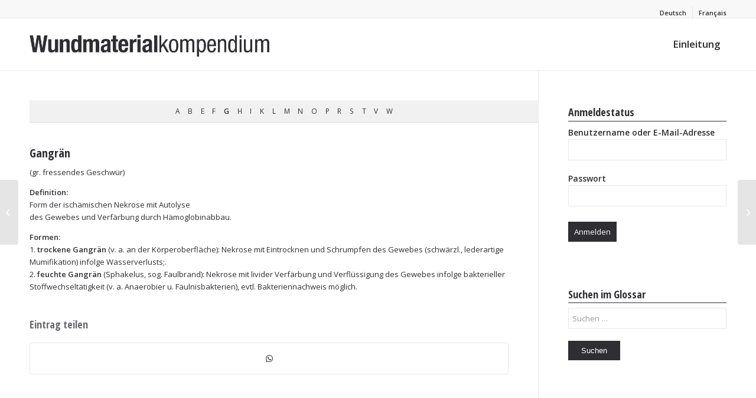

--- FILE ---
content_type: text/html; charset=UTF-8
request_url: https://wundmaterialkompendium.ch/encyclopedia/gangraen/
body_size: 10749
content:
<!DOCTYPE html>
<html lang="de-DE" class="html_stretched responsive av-preloader-disabled  html_header_top html_logo_left html_main_nav_header html_menu_right html_slim html_header_sticky html_header_shrinking html_header_topbar_active html_mobile_menu_tablet html_header_searchicon_disabled html_content_align_center html_header_unstick_top_disabled html_header_stretch_disabled html_av-submenu-hidden html_av-submenu-display-click html_av-overlay-side html_av-overlay-side-classic html_av-submenu-noclone html_entry_id_734 av-cookies-no-cookie-consent av-no-preview av-default-lightbox html_text_menu_active av-mobile-menu-switch-default">
<head>
<meta charset="UTF-8" />
<meta name="robots" content="index, follow" />


<!-- mobile setting -->
<meta name="viewport" content="width=device-width, initial-scale=1">

<!-- Scripts/CSS and wp_head hook -->
<title>Gangrän &#8211; Wundmaterialkompendium</title>
<meta name='robots' content='max-image-preview:large' />
<link rel="alternate" type="application/rss+xml" title="Wundmaterialkompendium &raquo; Feed" href="https://wundmaterialkompendium.ch/feed/" />
<link rel="alternate" type="application/rss+xml" title="Wundmaterialkompendium &raquo; Kommentar-Feed" href="https://wundmaterialkompendium.ch/comments/feed/" />
<link rel='stylesheet' id='wp-block-library-css' href='https://wundmaterialkompendium.ch/wp-includes/css/dist/block-library/style.min.css?ver=6.6.4' type='text/css' media='all' />
<style id='global-styles-inline-css' type='text/css'>
:root{--wp--preset--aspect-ratio--square: 1;--wp--preset--aspect-ratio--4-3: 4/3;--wp--preset--aspect-ratio--3-4: 3/4;--wp--preset--aspect-ratio--3-2: 3/2;--wp--preset--aspect-ratio--2-3: 2/3;--wp--preset--aspect-ratio--16-9: 16/9;--wp--preset--aspect-ratio--9-16: 9/16;--wp--preset--color--black: #000000;--wp--preset--color--cyan-bluish-gray: #abb8c3;--wp--preset--color--white: #ffffff;--wp--preset--color--pale-pink: #f78da7;--wp--preset--color--vivid-red: #cf2e2e;--wp--preset--color--luminous-vivid-orange: #ff6900;--wp--preset--color--luminous-vivid-amber: #fcb900;--wp--preset--color--light-green-cyan: #7bdcb5;--wp--preset--color--vivid-green-cyan: #00d084;--wp--preset--color--pale-cyan-blue: #8ed1fc;--wp--preset--color--vivid-cyan-blue: #0693e3;--wp--preset--color--vivid-purple: #9b51e0;--wp--preset--color--metallic-red: #b02b2c;--wp--preset--color--maximum-yellow-red: #edae44;--wp--preset--color--yellow-sun: #eeee22;--wp--preset--color--palm-leaf: #83a846;--wp--preset--color--aero: #7bb0e7;--wp--preset--color--old-lavender: #745f7e;--wp--preset--color--steel-teal: #5f8789;--wp--preset--color--raspberry-pink: #d65799;--wp--preset--color--medium-turquoise: #4ecac2;--wp--preset--gradient--vivid-cyan-blue-to-vivid-purple: linear-gradient(135deg,rgba(6,147,227,1) 0%,rgb(155,81,224) 100%);--wp--preset--gradient--light-green-cyan-to-vivid-green-cyan: linear-gradient(135deg,rgb(122,220,180) 0%,rgb(0,208,130) 100%);--wp--preset--gradient--luminous-vivid-amber-to-luminous-vivid-orange: linear-gradient(135deg,rgba(252,185,0,1) 0%,rgba(255,105,0,1) 100%);--wp--preset--gradient--luminous-vivid-orange-to-vivid-red: linear-gradient(135deg,rgba(255,105,0,1) 0%,rgb(207,46,46) 100%);--wp--preset--gradient--very-light-gray-to-cyan-bluish-gray: linear-gradient(135deg,rgb(238,238,238) 0%,rgb(169,184,195) 100%);--wp--preset--gradient--cool-to-warm-spectrum: linear-gradient(135deg,rgb(74,234,220) 0%,rgb(151,120,209) 20%,rgb(207,42,186) 40%,rgb(238,44,130) 60%,rgb(251,105,98) 80%,rgb(254,248,76) 100%);--wp--preset--gradient--blush-light-purple: linear-gradient(135deg,rgb(255,206,236) 0%,rgb(152,150,240) 100%);--wp--preset--gradient--blush-bordeaux: linear-gradient(135deg,rgb(254,205,165) 0%,rgb(254,45,45) 50%,rgb(107,0,62) 100%);--wp--preset--gradient--luminous-dusk: linear-gradient(135deg,rgb(255,203,112) 0%,rgb(199,81,192) 50%,rgb(65,88,208) 100%);--wp--preset--gradient--pale-ocean: linear-gradient(135deg,rgb(255,245,203) 0%,rgb(182,227,212) 50%,rgb(51,167,181) 100%);--wp--preset--gradient--electric-grass: linear-gradient(135deg,rgb(202,248,128) 0%,rgb(113,206,126) 100%);--wp--preset--gradient--midnight: linear-gradient(135deg,rgb(2,3,129) 0%,rgb(40,116,252) 100%);--wp--preset--font-size--small: 1rem;--wp--preset--font-size--medium: 1.125rem;--wp--preset--font-size--large: 1.75rem;--wp--preset--font-size--x-large: clamp(1.75rem, 3vw, 2.25rem);--wp--preset--spacing--20: 0.44rem;--wp--preset--spacing--30: 0.67rem;--wp--preset--spacing--40: 1rem;--wp--preset--spacing--50: 1.5rem;--wp--preset--spacing--60: 2.25rem;--wp--preset--spacing--70: 3.38rem;--wp--preset--spacing--80: 5.06rem;--wp--preset--shadow--natural: 6px 6px 9px rgba(0, 0, 0, 0.2);--wp--preset--shadow--deep: 12px 12px 50px rgba(0, 0, 0, 0.4);--wp--preset--shadow--sharp: 6px 6px 0px rgba(0, 0, 0, 0.2);--wp--preset--shadow--outlined: 6px 6px 0px -3px rgba(255, 255, 255, 1), 6px 6px rgba(0, 0, 0, 1);--wp--preset--shadow--crisp: 6px 6px 0px rgba(0, 0, 0, 1);}:root { --wp--style--global--content-size: 800px;--wp--style--global--wide-size: 1130px; }:where(body) { margin: 0; }.wp-site-blocks > .alignleft { float: left; margin-right: 2em; }.wp-site-blocks > .alignright { float: right; margin-left: 2em; }.wp-site-blocks > .aligncenter { justify-content: center; margin-left: auto; margin-right: auto; }:where(.is-layout-flex){gap: 0.5em;}:where(.is-layout-grid){gap: 0.5em;}.is-layout-flow > .alignleft{float: left;margin-inline-start: 0;margin-inline-end: 2em;}.is-layout-flow > .alignright{float: right;margin-inline-start: 2em;margin-inline-end: 0;}.is-layout-flow > .aligncenter{margin-left: auto !important;margin-right: auto !important;}.is-layout-constrained > .alignleft{float: left;margin-inline-start: 0;margin-inline-end: 2em;}.is-layout-constrained > .alignright{float: right;margin-inline-start: 2em;margin-inline-end: 0;}.is-layout-constrained > .aligncenter{margin-left: auto !important;margin-right: auto !important;}.is-layout-constrained > :where(:not(.alignleft):not(.alignright):not(.alignfull)){max-width: var(--wp--style--global--content-size);margin-left: auto !important;margin-right: auto !important;}.is-layout-constrained > .alignwide{max-width: var(--wp--style--global--wide-size);}body .is-layout-flex{display: flex;}.is-layout-flex{flex-wrap: wrap;align-items: center;}.is-layout-flex > :is(*, div){margin: 0;}body .is-layout-grid{display: grid;}.is-layout-grid > :is(*, div){margin: 0;}body{padding-top: 0px;padding-right: 0px;padding-bottom: 0px;padding-left: 0px;}a:where(:not(.wp-element-button)){text-decoration: underline;}:root :where(.wp-element-button, .wp-block-button__link){background-color: #32373c;border-width: 0;color: #fff;font-family: inherit;font-size: inherit;line-height: inherit;padding: calc(0.667em + 2px) calc(1.333em + 2px);text-decoration: none;}.has-black-color{color: var(--wp--preset--color--black) !important;}.has-cyan-bluish-gray-color{color: var(--wp--preset--color--cyan-bluish-gray) !important;}.has-white-color{color: var(--wp--preset--color--white) !important;}.has-pale-pink-color{color: var(--wp--preset--color--pale-pink) !important;}.has-vivid-red-color{color: var(--wp--preset--color--vivid-red) !important;}.has-luminous-vivid-orange-color{color: var(--wp--preset--color--luminous-vivid-orange) !important;}.has-luminous-vivid-amber-color{color: var(--wp--preset--color--luminous-vivid-amber) !important;}.has-light-green-cyan-color{color: var(--wp--preset--color--light-green-cyan) !important;}.has-vivid-green-cyan-color{color: var(--wp--preset--color--vivid-green-cyan) !important;}.has-pale-cyan-blue-color{color: var(--wp--preset--color--pale-cyan-blue) !important;}.has-vivid-cyan-blue-color{color: var(--wp--preset--color--vivid-cyan-blue) !important;}.has-vivid-purple-color{color: var(--wp--preset--color--vivid-purple) !important;}.has-metallic-red-color{color: var(--wp--preset--color--metallic-red) !important;}.has-maximum-yellow-red-color{color: var(--wp--preset--color--maximum-yellow-red) !important;}.has-yellow-sun-color{color: var(--wp--preset--color--yellow-sun) !important;}.has-palm-leaf-color{color: var(--wp--preset--color--palm-leaf) !important;}.has-aero-color{color: var(--wp--preset--color--aero) !important;}.has-old-lavender-color{color: var(--wp--preset--color--old-lavender) !important;}.has-steel-teal-color{color: var(--wp--preset--color--steel-teal) !important;}.has-raspberry-pink-color{color: var(--wp--preset--color--raspberry-pink) !important;}.has-medium-turquoise-color{color: var(--wp--preset--color--medium-turquoise) !important;}.has-black-background-color{background-color: var(--wp--preset--color--black) !important;}.has-cyan-bluish-gray-background-color{background-color: var(--wp--preset--color--cyan-bluish-gray) !important;}.has-white-background-color{background-color: var(--wp--preset--color--white) !important;}.has-pale-pink-background-color{background-color: var(--wp--preset--color--pale-pink) !important;}.has-vivid-red-background-color{background-color: var(--wp--preset--color--vivid-red) !important;}.has-luminous-vivid-orange-background-color{background-color: var(--wp--preset--color--luminous-vivid-orange) !important;}.has-luminous-vivid-amber-background-color{background-color: var(--wp--preset--color--luminous-vivid-amber) !important;}.has-light-green-cyan-background-color{background-color: var(--wp--preset--color--light-green-cyan) !important;}.has-vivid-green-cyan-background-color{background-color: var(--wp--preset--color--vivid-green-cyan) !important;}.has-pale-cyan-blue-background-color{background-color: var(--wp--preset--color--pale-cyan-blue) !important;}.has-vivid-cyan-blue-background-color{background-color: var(--wp--preset--color--vivid-cyan-blue) !important;}.has-vivid-purple-background-color{background-color: var(--wp--preset--color--vivid-purple) !important;}.has-metallic-red-background-color{background-color: var(--wp--preset--color--metallic-red) !important;}.has-maximum-yellow-red-background-color{background-color: var(--wp--preset--color--maximum-yellow-red) !important;}.has-yellow-sun-background-color{background-color: var(--wp--preset--color--yellow-sun) !important;}.has-palm-leaf-background-color{background-color: var(--wp--preset--color--palm-leaf) !important;}.has-aero-background-color{background-color: var(--wp--preset--color--aero) !important;}.has-old-lavender-background-color{background-color: var(--wp--preset--color--old-lavender) !important;}.has-steel-teal-background-color{background-color: var(--wp--preset--color--steel-teal) !important;}.has-raspberry-pink-background-color{background-color: var(--wp--preset--color--raspberry-pink) !important;}.has-medium-turquoise-background-color{background-color: var(--wp--preset--color--medium-turquoise) !important;}.has-black-border-color{border-color: var(--wp--preset--color--black) !important;}.has-cyan-bluish-gray-border-color{border-color: var(--wp--preset--color--cyan-bluish-gray) !important;}.has-white-border-color{border-color: var(--wp--preset--color--white) !important;}.has-pale-pink-border-color{border-color: var(--wp--preset--color--pale-pink) !important;}.has-vivid-red-border-color{border-color: var(--wp--preset--color--vivid-red) !important;}.has-luminous-vivid-orange-border-color{border-color: var(--wp--preset--color--luminous-vivid-orange) !important;}.has-luminous-vivid-amber-border-color{border-color: var(--wp--preset--color--luminous-vivid-amber) !important;}.has-light-green-cyan-border-color{border-color: var(--wp--preset--color--light-green-cyan) !important;}.has-vivid-green-cyan-border-color{border-color: var(--wp--preset--color--vivid-green-cyan) !important;}.has-pale-cyan-blue-border-color{border-color: var(--wp--preset--color--pale-cyan-blue) !important;}.has-vivid-cyan-blue-border-color{border-color: var(--wp--preset--color--vivid-cyan-blue) !important;}.has-vivid-purple-border-color{border-color: var(--wp--preset--color--vivid-purple) !important;}.has-metallic-red-border-color{border-color: var(--wp--preset--color--metallic-red) !important;}.has-maximum-yellow-red-border-color{border-color: var(--wp--preset--color--maximum-yellow-red) !important;}.has-yellow-sun-border-color{border-color: var(--wp--preset--color--yellow-sun) !important;}.has-palm-leaf-border-color{border-color: var(--wp--preset--color--palm-leaf) !important;}.has-aero-border-color{border-color: var(--wp--preset--color--aero) !important;}.has-old-lavender-border-color{border-color: var(--wp--preset--color--old-lavender) !important;}.has-steel-teal-border-color{border-color: var(--wp--preset--color--steel-teal) !important;}.has-raspberry-pink-border-color{border-color: var(--wp--preset--color--raspberry-pink) !important;}.has-medium-turquoise-border-color{border-color: var(--wp--preset--color--medium-turquoise) !important;}.has-vivid-cyan-blue-to-vivid-purple-gradient-background{background: var(--wp--preset--gradient--vivid-cyan-blue-to-vivid-purple) !important;}.has-light-green-cyan-to-vivid-green-cyan-gradient-background{background: var(--wp--preset--gradient--light-green-cyan-to-vivid-green-cyan) !important;}.has-luminous-vivid-amber-to-luminous-vivid-orange-gradient-background{background: var(--wp--preset--gradient--luminous-vivid-amber-to-luminous-vivid-orange) !important;}.has-luminous-vivid-orange-to-vivid-red-gradient-background{background: var(--wp--preset--gradient--luminous-vivid-orange-to-vivid-red) !important;}.has-very-light-gray-to-cyan-bluish-gray-gradient-background{background: var(--wp--preset--gradient--very-light-gray-to-cyan-bluish-gray) !important;}.has-cool-to-warm-spectrum-gradient-background{background: var(--wp--preset--gradient--cool-to-warm-spectrum) !important;}.has-blush-light-purple-gradient-background{background: var(--wp--preset--gradient--blush-light-purple) !important;}.has-blush-bordeaux-gradient-background{background: var(--wp--preset--gradient--blush-bordeaux) !important;}.has-luminous-dusk-gradient-background{background: var(--wp--preset--gradient--luminous-dusk) !important;}.has-pale-ocean-gradient-background{background: var(--wp--preset--gradient--pale-ocean) !important;}.has-electric-grass-gradient-background{background: var(--wp--preset--gradient--electric-grass) !important;}.has-midnight-gradient-background{background: var(--wp--preset--gradient--midnight) !important;}.has-small-font-size{font-size: var(--wp--preset--font-size--small) !important;}.has-medium-font-size{font-size: var(--wp--preset--font-size--medium) !important;}.has-large-font-size{font-size: var(--wp--preset--font-size--large) !important;}.has-x-large-font-size{font-size: var(--wp--preset--font-size--x-large) !important;}
:where(.wp-block-post-template.is-layout-flex){gap: 1.25em;}:where(.wp-block-post-template.is-layout-grid){gap: 1.25em;}
:where(.wp-block-columns.is-layout-flex){gap: 2em;}:where(.wp-block-columns.is-layout-grid){gap: 2em;}
:root :where(.wp-block-pullquote){font-size: 1.5em;line-height: 1.6;}
</style>
<link rel='stylesheet' id='wpml-blocks-css' href='https://wundmaterialkompendium.ch/wp-content/plugins/sitepress-multilingual-cms/dist/css/blocks/styles.css?ver=4.6.13' type='text/css' media='all' />
<link rel='stylesheet' id='encyclopedia-css' href='https://wundmaterialkompendium.ch/wp-content/plugins/encyclopedia-pro/assets/css/encyclopedia.css?ver=6.6.4' type='text/css' media='all' />
<link rel='stylesheet' id='wpml-legacy-dropdown-0-css' href='https://wundmaterialkompendium.ch/wp-content/plugins/sitepress-multilingual-cms/templates/language-switchers/legacy-dropdown/style.min.css?ver=1' type='text/css' media='all' />
<style id='wpml-legacy-dropdown-0-inline-css' type='text/css'>
.wpml-ls-statics-shortcode_actions, .wpml-ls-statics-shortcode_actions .wpml-ls-sub-menu, .wpml-ls-statics-shortcode_actions a {border-color:#EEEEEE;}.wpml-ls-statics-shortcode_actions a, .wpml-ls-statics-shortcode_actions .wpml-ls-sub-menu a, .wpml-ls-statics-shortcode_actions .wpml-ls-sub-menu a:link, .wpml-ls-statics-shortcode_actions li:not(.wpml-ls-current-language) .wpml-ls-link, .wpml-ls-statics-shortcode_actions li:not(.wpml-ls-current-language) .wpml-ls-link:link {color:#444444;background-color:#ffffff;}.wpml-ls-statics-shortcode_actions a, .wpml-ls-statics-shortcode_actions .wpml-ls-sub-menu a:hover,.wpml-ls-statics-shortcode_actions .wpml-ls-sub-menu a:focus, .wpml-ls-statics-shortcode_actions .wpml-ls-sub-menu a:link:hover, .wpml-ls-statics-shortcode_actions .wpml-ls-sub-menu a:link:focus {color:#000000;background-color:#eeeeee;}.wpml-ls-statics-shortcode_actions .wpml-ls-current-language > a {color:#444444;background-color:#ffffff;}.wpml-ls-statics-shortcode_actions .wpml-ls-current-language:hover>a, .wpml-ls-statics-shortcode_actions .wpml-ls-current-language>a:focus {color:#000000;background-color:#eeeeee;}
</style>
<link rel='stylesheet' id='wpml-menu-item-0-css' href='https://wundmaterialkompendium.ch/wp-content/plugins/sitepress-multilingual-cms/templates/language-switchers/menu-item/style.min.css?ver=1' type='text/css' media='all' />
<style id='wpml-menu-item-0-inline-css' type='text/css'>
#lang_sel img, #lang_sel_list img, #lang_sel_footer img { display: inline; }
</style>
<link rel='stylesheet' id='wp-members-css' href='https://wundmaterialkompendium.ch/wp-content/plugins/wp-members/assets/css/forms/generic-no-float.min.css?ver=3.4.9.7' type='text/css' media='all' />
<link rel='stylesheet' id='avia-merged-styles-css' href='https://wundmaterialkompendium.ch/wp-content/uploads/dynamic_avia/avia-merged-styles-ab5306d174aa857f6d3ccd56265a6fe0---69079b7aa6d14.css' type='text/css' media='all' />
<link rel='stylesheet' id='myStyleSheets-css' href='https://wundmaterialkompendium.ch/wp-content/plugins/wp-latest-posts/css/wplp_front.css?ver=5.0.8' type='text/css' media='all' />
<script type="text/javascript" src="https://wundmaterialkompendium.ch/wp-includes/js/jquery/jquery.min.js?ver=3.7.1" id="jquery-core-js"></script>
<script type="text/javascript" src="https://wundmaterialkompendium.ch/wp-content/plugins/sitepress-multilingual-cms/templates/language-switchers/legacy-dropdown/script.min.js?ver=1" id="wpml-legacy-dropdown-0-js"></script>
<script type="text/javascript" id="wpml-browser-redirect-js-extra">
/* <![CDATA[ */
var wpml_browser_redirect_params = {"pageLanguage":"de","languageUrls":{"de_de":"https:\/\/wundmaterialkompendium.ch\/encyclopedia\/gangraen\/","de":"https:\/\/wundmaterialkompendium.ch\/encyclopedia\/gangraen\/","fr_fr":"https:\/\/compendiumdespansements.ch\/encyclopedia\/gangrene\/","fr":"https:\/\/compendiumdespansements.ch\/encyclopedia\/gangrene\/"},"cookie":{"name":"_icl_visitor_lang_js","domain":"wundmaterialkompendium.ch","path":"\/","expiration":24}};
/* ]]> */
</script>
<script type="text/javascript" src="https://wundmaterialkompendium.ch/wp-content/plugins/sitepress-multilingual-cms/dist/js/browser-redirect/app.js?ver=4.6.13" id="wpml-browser-redirect-js"></script>
<script type="text/javascript" id="wpml-xdomain-data-js-extra">
/* <![CDATA[ */
var wpml_xdomain_data = {"css_selector":"wpml-ls-item","ajax_url":"https:\/\/wundmaterialkompendium.ch\/wp-admin\/admin-ajax.php","current_lang":"de","_nonce":"1a56701a3d"};
/* ]]> */
</script>
<script type="text/javascript" src="https://wundmaterialkompendium.ch/wp-content/plugins/sitepress-multilingual-cms/res/js/xdomain-data.js?ver=4.6.13" id="wpml-xdomain-data-js" defer="defer" data-wp-strategy="defer"></script>
<script type="text/javascript" src="https://wundmaterialkompendium.ch/wp-content/uploads/dynamic_avia/avia-head-scripts-6b2fc27129e9433716ec13183c18994e---69079b7ab4081.js" id="avia-head-scripts-js"></script>
<link rel="https://api.w.org/" href="https://wundmaterialkompendium.ch/wp-json/" /><link rel="EditURI" type="application/rsd+xml" title="RSD" href="https://wundmaterialkompendium.ch/xmlrpc.php?rsd" />
<meta name="generator" content="WordPress 6.6.4" />
<link rel="canonical" href="https://wundmaterialkompendium.ch/encyclopedia/gangraen/" />
<link rel='shortlink' href='https://wundmaterialkompendium.ch/?p=734' />
<link rel="alternate" title="oEmbed (JSON)" type="application/json+oembed" href="https://wundmaterialkompendium.ch/wp-json/oembed/1.0/embed?url=https%3A%2F%2Fwundmaterialkompendium.ch%2Fencyclopedia%2Fgangraen%2F" />
<link rel="alternate" title="oEmbed (XML)" type="text/xml+oembed" href="https://wundmaterialkompendium.ch/wp-json/oembed/1.0/embed?url=https%3A%2F%2Fwundmaterialkompendium.ch%2Fencyclopedia%2Fgangraen%2F&#038;format=xml" />
<meta name="generator" content="WPML ver:4.6.13 stt:4,3;" />
<link rel="profile" href="https://gmpg.org/xfn/11" />
<link rel="alternate" type="application/rss+xml" title="Wundmaterialkompendium RSS2 Feed" href="https://wundmaterialkompendium.ch/feed/" />
<link rel="pingback" href="https://wundmaterialkompendium.ch/xmlrpc.php" />
<!--[if lt IE 9]><script src="https://wundmaterialkompendium.ch/wp-content/themes/enfold/js/html5shiv.js"></script><![endif]-->
<link rel="icon" href="/wp-content/uploads/favicon.ico" type="image/x-icon">

<!-- To speed up the rendering and to display the site as fast as possible to the user we include some styles and scripts for above the fold content inline -->
<script type="text/javascript">'use strict';var avia_is_mobile=!1;if(/Android|webOS|iPhone|iPad|iPod|BlackBerry|IEMobile|Opera Mini/i.test(navigator.userAgent)&&'ontouchstart' in document.documentElement){avia_is_mobile=!0;document.documentElement.className+=' avia_mobile '}
else{document.documentElement.className+=' avia_desktop '};document.documentElement.className+=' js_active ';(function(){var e=['-webkit-','-moz-','-ms-',''],n='',o=!1,a=!1;for(var t in e){if(e[t]+'transform' in document.documentElement.style){o=!0;n=e[t]+'transform'};if(e[t]+'perspective' in document.documentElement.style){a=!0}};if(o){document.documentElement.className+=' avia_transform '};if(a){document.documentElement.className+=' avia_transform3d '};if(typeof document.getElementsByClassName=='function'&&typeof document.documentElement.getBoundingClientRect=='function'&&avia_is_mobile==!1){if(n&&window.innerHeight>0){setTimeout(function(){var e=0,o={},a=0,t=document.getElementsByClassName('av-parallax'),i=window.pageYOffset||document.documentElement.scrollTop;for(e=0;e<t.length;e++){t[e].style.top='0px';o=t[e].getBoundingClientRect();a=Math.ceil((window.innerHeight+i-o.top)*0.3);t[e].style[n]='translate(0px, '+a+'px)';t[e].style.top='auto';t[e].className+=' enabled-parallax '}},50)}}})();</script><style type="text/css">
		@font-face {font-family: 'entypo-fontello'; font-weight: normal; font-style: normal; font-display: auto;
		src: url('https://wundmaterialkompendium.ch/wp-content/themes/enfold/config-templatebuilder/avia-template-builder/assets/fonts/entypo-fontello.woff2') format('woff2'),
		url('https://wundmaterialkompendium.ch/wp-content/themes/enfold/config-templatebuilder/avia-template-builder/assets/fonts/entypo-fontello.woff') format('woff'),
		url('https://wundmaterialkompendium.ch/wp-content/themes/enfold/config-templatebuilder/avia-template-builder/assets/fonts/entypo-fontello.ttf') format('truetype'),
		url('https://wundmaterialkompendium.ch/wp-content/themes/enfold/config-templatebuilder/avia-template-builder/assets/fonts/entypo-fontello.svg#entypo-fontello') format('svg'),
		url('https://wundmaterialkompendium.ch/wp-content/themes/enfold/config-templatebuilder/avia-template-builder/assets/fonts/entypo-fontello.eot'),
		url('https://wundmaterialkompendium.ch/wp-content/themes/enfold/config-templatebuilder/avia-template-builder/assets/fonts/entypo-fontello.eot?#iefix') format('embedded-opentype');
		} #top .avia-font-entypo-fontello, body .avia-font-entypo-fontello, html body [data-av_iconfont='entypo-fontello']:before{ font-family: 'entypo-fontello'; }
		</style>

<!--
Debugging Info for Theme support: 

Theme: Enfold
Version: 6.0.5
Installed: enfold
AviaFramework Version: 5.6
AviaBuilder Version: 5.3
aviaElementManager Version: 1.0.1
- - - - - - - - - - -
ChildTheme: Wundmaterialk
ChildTheme Version: 1.0
ChildTheme Installed: enfold

- - - - - - - - - - -
ML:128-PU:63-PLA:14
WP:6.6.4
Compress: CSS:all theme files - JS:all theme files
Updates: disabled
PLAu:12
-->
</head>

<body id="top" class="encyclopedia-template-default single single-encyclopedia postid-734 stretched rtl_columns av-curtain-numeric open_sans_condensed open_sans  avia-responsive-images-support" itemscope="itemscope" itemtype="https://schema.org/WebPage" >

	
	<div id='wrap_all'>

	
<header id='header' class='all_colors header_color light_bg_color  av_header_top av_logo_left av_main_nav_header av_menu_right av_slim av_header_sticky av_header_shrinking av_header_stretch_disabled av_mobile_menu_tablet av_header_searchicon_disabled av_header_unstick_top_disabled av_bottom_nav_disabled  av_header_border_disabled' aria-label="Header" data-av_shrink_factor='50' role="banner" itemscope="itemscope" itemtype="https://schema.org/WPHeader" >

		<div id='header_meta' class='container_wrap container_wrap_meta  av_secondary_right av_extra_header_active av_entry_id_734'>

			      <div class='container'>
			      <nav class='sub_menu'  role="navigation" itemscope="itemscope" itemtype="https://schema.org/SiteNavigationElement" ><ul role="menu" class="menu" id="avia2-menu"><li role="menuitem" id="menu-item-wpml-ls-5-de" class="menu-item-language menu-item-language-current menu-item wpml-ls-slot-5 wpml-ls-item wpml-ls-item-de wpml-ls-current-language wpml-ls-menu-item wpml-ls-first-item menu-item-type-wpml_ls_menu_item menu-item-object-wpml_ls_menu_item menu-item-wpml-ls-5-de"><a title="Deutsch" href="https://wundmaterialkompendium.ch/encyclopedia/gangraen/"><span class="wpml-ls-native" lang="de">Deutsch</span></a></li>
<li role="menuitem" id="menu-item-wpml-ls-5-fr" class="menu-item-language menu-item wpml-ls-slot-5 wpml-ls-item wpml-ls-item-fr wpml-ls-menu-item wpml-ls-last-item menu-item-type-wpml_ls_menu_item menu-item-object-wpml_ls_menu_item menu-item-wpml-ls-5-fr"><a title="Français" href="https://compendiumdespansements.ch/encyclopedia/gangrene/"><span class="wpml-ls-native" lang="fr">Français</span></a></li>
</ul><ul class='avia_wpml_language_switch avia_wpml_language_switch_extra'><li class='language_de avia_current_lang'><a href='https://wundmaterialkompendium.ch/encyclopedia/gangraen/'>	<span class='language_flag'><img title='Deutsch' src='https://wundmaterialkompendium.ch/wp-content/plugins/sitepress-multilingual-cms/res/flags/de.png' alt='Deutsch' /></span>	<span class='language_native'>Deutsch</span>	<span class='language_translated'>Deutsch</span>	<span class='language_code'>de</span></a></li><li class='language_fr '><a href='https://compendiumdespansements.ch/encyclopedia/gangrene/'>	<span class='language_flag'><img title='Français' src='https://wundmaterialkompendium.ch/wp-content/plugins/sitepress-multilingual-cms/res/flags/fr.png' alt='Français' /></span>	<span class='language_native'>Français</span>	<span class='language_translated'>Französisch</span>	<span class='language_code'>fr</span></a></li></ul></nav>			      </div>
		</div>

		<div  id='header_main' class='container_wrap container_wrap_logo'>

        <div class='container av-logo-container'><div class='inner-container'><span class='logo avia-standard-logo'><a href='https://wundmaterialkompendium.ch/' class='' aria-label='MIF_Wundmaterialkompendium' title='MIF_Wundmaterialkompendium'><img src="https://wundmaterialkompendium.ch/wp-content/uploads/MIF_Wundmaterialkompendium.png" srcset="https://wundmaterialkompendium.ch/wp-content/uploads/MIF_Wundmaterialkompendium.png 724w, https://wundmaterialkompendium.ch/wp-content/uploads/MIF_Wundmaterialkompendium-495x107.png 495w, https://wundmaterialkompendium.ch/wp-content/uploads/MIF_Wundmaterialkompendium-705x152.png 705w, https://wundmaterialkompendium.ch/wp-content/uploads/MIF_Wundmaterialkompendium-450x97.png 450w" sizes="(max-width: 724px) 100vw, 724px" height="100" width="300" alt='Wundmaterialkompendium' title='MIF_Wundmaterialkompendium' /></a></span><nav class='main_menu' data-selectname='Wähle eine Seite'  role="navigation" itemscope="itemscope" itemtype="https://schema.org/SiteNavigationElement" ><div class="avia-menu av-main-nav-wrap"><ul role="menu" class="menu av-main-nav" id="avia-menu"><li role="menuitem" id="menu-item-35" class="menu-item menu-item-type-post_type menu-item-object-page menu-item-home menu-item-has-children menu-item-top-level menu-item-top-level-1"><a href="https://wundmaterialkompendium.ch/" itemprop="url" tabindex="0"><span class="avia-bullet"></span><span class="avia-menu-text">Einleitung</span><span class="avia-menu-fx"><span class="avia-arrow-wrap"><span class="avia-arrow"></span></span></span></a>


<ul class="sub-menu">
	<li role="menuitem" id="menu-item-259" class="menu-item menu-item-type-post_type menu-item-object-page"><a href="https://wundmaterialkompendium.ch/einleitung-3/bestellformular/" itemprop="url" tabindex="0"><span class="avia-bullet"></span><span class="avia-menu-text">Bestellformular</span></a></li>
	<li role="menuitem" id="menu-item-260" class="menu-item menu-item-type-post_type menu-item-object-page"><a href="https://wundmaterialkompendium.ch/einleitung-3/sponsoren/" itemprop="url" tabindex="0"><span class="avia-bullet"></span><span class="avia-menu-text">Sponsoren</span></a></li>
	<li role="menuitem" id="menu-item-261" class="menu-item menu-item-type-post_type menu-item-object-page"><a href="https://wundmaterialkompendium.ch/einleitung-3/weitere-informationen/" itemprop="url" tabindex="0"><span class="avia-bullet"></span><span class="avia-menu-text">Weitere Informationen</span></a></li>
</ul>
</li>
<li class="av-burger-menu-main menu-item-avia-special " role="menuitem">
	        			<a href="#" aria-label="Menü" aria-hidden="false">
							<span class="av-hamburger av-hamburger--spin av-js-hamburger">
								<span class="av-hamburger-box">
						          <span class="av-hamburger-inner"></span>
						          <strong>Menü</strong>
								</span>
							</span>
							<span class="avia_hidden_link_text">Menü</span>
						</a>
	        		   </li></ul></div></nav></div> </div> 
		<!-- end container_wrap-->
		</div>
<div class="header_bg"></div>
<!-- end header -->
</header>

	<div id='main' class='all_colors' data-scroll-offset='88'>

	
		<div class='container_wrap container_wrap_first main_color sidebar_right'>

			<div class='container template-blog template-single-blog '>

				<main class='content units av-content-small alpha  av-blog-meta-author-disabled av-blog-meta-comments-disabled av-blog-meta-category-disabled av-blog-meta-date-disabled av-blog-meta-html-info-disabled av-blog-meta-tag-disabled av-main-single'  role="main" itemprop="mainContentOfPage" >

					<div class="encyclopedia-prefix-filters">

	<div class="filter-level level-1">

					<span class="filter ">
				          <a href="https://wundmaterialkompendium.ch/glossar/prefix:a/" class="filter-link">
        
        A
                  </a>
        			</span>
					<span class="filter ">
				          <a href="https://wundmaterialkompendium.ch/glossar/prefix:b/" class="filter-link">
        
        B
                  </a>
        			</span>
					<span class="filter ">
				          <a href="https://wundmaterialkompendium.ch/glossar/prefix:e/" class="filter-link">
        
        E
                  </a>
        			</span>
					<span class="filter ">
				          <a href="https://wundmaterialkompendium.ch/glossar/prefix:f/" class="filter-link">
        
        F
                  </a>
        			</span>
					<span class="filter current-filter ">
				          <a href="https://wundmaterialkompendium.ch/glossar/prefix:g/" class="filter-link">
        
        G
                  </a>
        			</span>
					<span class="filter ">
				          <a href="https://wundmaterialkompendium.ch/glossar/prefix:h/" class="filter-link">
        
        H
                  </a>
        			</span>
					<span class="filter ">
				          <a href="https://wundmaterialkompendium.ch/glossar/prefix:i/" class="filter-link">
        
        I
                  </a>
        			</span>
					<span class="filter ">
				          <a href="https://wundmaterialkompendium.ch/glossar/prefix:k/" class="filter-link">
        
        K
                  </a>
        			</span>
					<span class="filter ">
				          <a href="https://wundmaterialkompendium.ch/glossar/prefix:l/" class="filter-link">
        
        L
                  </a>
        			</span>
					<span class="filter ">
				          <a href="https://wundmaterialkompendium.ch/glossar/prefix:m/" class="filter-link">
        
        M
                  </a>
        			</span>
					<span class="filter ">
				          <a href="https://wundmaterialkompendium.ch/glossar/prefix:n/" class="filter-link">
        
        N
                  </a>
        			</span>
					<span class="filter ">
				          <a href="https://wundmaterialkompendium.ch/glossar/prefix:o/" class="filter-link">
        
        O
                  </a>
        			</span>
					<span class="filter ">
				          <a href="https://wundmaterialkompendium.ch/glossar/prefix:p/" class="filter-link">
        
        P
                  </a>
        			</span>
					<span class="filter ">
				          <a href="https://wundmaterialkompendium.ch/glossar/prefix:r/" class="filter-link">
        
        R
                  </a>
        			</span>
					<span class="filter ">
				          <a href="https://wundmaterialkompendium.ch/glossar/prefix:s/" class="filter-link">
        
        S
                  </a>
        			</span>
					<span class="filter ">
				          <a href="https://wundmaterialkompendium.ch/glossar/prefix:t/" class="filter-link">
        
        T
                  </a>
        			</span>
					<span class="filter ">
				          <a href="https://wundmaterialkompendium.ch/glossar/prefix:v/" class="filter-link">
        
        V
                  </a>
        			</span>
					<span class="filter ">
				          <a href="https://wundmaterialkompendium.ch/glossar/prefix:w/" class="filter-link">
        
        W
                  </a>
        			</span>
		
	</div>

</div>
<article class="post-entry post-entry-type-standard post-entry-734 post-loop-1 post-parity-odd post-entry-last single-big post  post-734 encyclopedia type-encyclopedia status-publish hentry encyclopedia-category-glossar"  itemscope="itemscope" itemtype="https://schema.org/CreativeWork" ><div class="blog-meta"></div><div class='entry-content-wrapper clearfix standard-content'><header class="entry-content-header" aria-label="Post: Gangrän"><h1 class='post-title entry-title '  itemprop="headline" >Gangrän<span class="post-format-icon minor-meta"></span></h1><span class="post-meta-infos"></span></header><div class="entry-content"  itemprop="text" ><p><span class="normaltext">(gr. fressendes Geschwür)</span></p>
<p><strong>Definition:<br />
</strong>Form der ischämischen Nekrose mit Autolyse<br />
des Gewebes und Verfärbung durch Hämoglobinabbau.</p>
<p><span class="normaltext"><strong>Formen:<br />
</strong>1. <strong>trockene Gangrän</strong> (v. a. an der Körperoberfläche): Nekrose mit Eintrocknen und Schrumpfen des Gewebes (schwärzl., lederartige Mumifikation) infolge Wasserverlusts;.<br />
2. <strong>feuchte Gangrän</strong> (Sphakelus, sog. Faulbrand): Nekrose mit livider Verfärbung und Verflüssigung des Gewebes infolge bakterieller Stoffwechseltätigkeit (v. a. Anaerobier u. Fäulnisbakterien), evtl. Bakteriennachweis möglich.<br />
</span></p>
</div><footer class="entry-footer"><div class='av-social-sharing-box av-social-sharing-box-default av-social-sharing-box-fullwidth'><div class="av-share-box"><h5 class='av-share-link-description av-no-toc '>Eintrag teilen</h5><ul class="av-share-box-list noLightbox"><li class='av-share-link av-social-link-whatsapp' ><a target="_blank" aria-label="Teilen auf WhatsApp" href='https://api.whatsapp.com/send?text=https://wundmaterialkompendium.ch/encyclopedia/gangraen/' aria-hidden='false' data-av_icon='' data-av_iconfont='entypo-fontello' title='' data-avia-related-tooltip='Teilen auf WhatsApp' rel="noopener"><span class='avia_hidden_link_text'>Teilen auf WhatsApp</span></a></li></ul></div></div></footer><div class='post_delimiter'></div></div><div class="post_author_timeline"></div><span class='hidden'>
				<span class='av-structured-data'  itemprop="image" itemscope="itemscope" itemtype="https://schema.org/ImageObject" >
						<span itemprop='url'>https://wundmaterialkompendium.ch/wp-content/uploads/MIF_Wundmaterialkompendium.png</span>
						<span itemprop='height'>0</span>
						<span itemprop='width'>0</span>
				</span>
				<span class='av-structured-data'  itemprop="publisher" itemtype="https://schema.org/Organization" itemscope="itemscope" >
						<span itemprop='name'>Christina Ruob</span>
						<span itemprop='logo' itemscope itemtype='https://schema.org/ImageObject'>
							<span itemprop='url'>https://wundmaterialkompendium.ch/wp-content/uploads/MIF_Wundmaterialkompendium.png</span>
						</span>
				</span><span class='av-structured-data'  itemprop="author" itemscope="itemscope" itemtype="https://schema.org/Person" ><span itemprop='name'>Christina Ruob</span></span><span class='av-structured-data'  itemprop="datePublished" datetime="2017-12-28T11:50:17+01:00" >2017-12-28 11:50:17</span><span class='av-structured-data'  itemprop="dateModified" itemtype="https://schema.org/dateModified" >2017-12-29 06:17:28</span><span class='av-structured-data'  itemprop="mainEntityOfPage" itemtype="https://schema.org/mainEntityOfPage" ><span itemprop='name'>Gangrän</span></span></span></article><div class='single-big'></div>


<div class='comment-entry post-entry'>


</div>

				<!--end content-->
				</main>

				<aside class='sidebar sidebar_right   alpha units' aria-label="Sidebar"  role="complementary" itemscope="itemscope" itemtype="https://schema.org/WPSideBar" ><div class="inner_sidebar extralight-border"><section id="widget_wpmemwidget-4" class="widget clearfix wp-members"><div id="wp-members"><h3 class="widgettitle">Anmeldestatus</h3><form name="form" method="post" action="https://wundmaterialkompendium.ch/encyclopedia/gangraen/" id="wpmem_login_widget_form" class="widget_form"><fieldset><label for="log">Benutzername oder E-Mail-Adresse</label><div class="div_text"><input name="log" type="text" id="log" value="" class="username" required  /></div><label for="pwd">Passwort</label><div class="div_text"><input name="pwd" type="password" id="pwd" class="password" required  /></div><input type="hidden" name="rememberme" value="forever" /><input type="hidden" name="redirect_to" value="https://wundmaterialkompendium.ch/encyclopedia/gangraen/" /><input type="hidden" name="a" value="login" /><input type="hidden" name="slog" value="true" /><div class="button_div"><input type="submit" name="Submit" class="buttons" value="Anmelden" /></div></fieldset></form></div><span class="seperator extralight-border"></span></section><section id="encyclopedia_search-2" class="widget clearfix widget_encyclopedia_search"><h3 class="widgettitle">Suchen im Glossar</h3><form role="search" method="get" class="encyclopedia search-form" action="https://wundmaterialkompendium.ch/glossar/">
  
  
  <label class="screen-reader-text" for="encyclopedia-search-term">Suchen</label>
  <input type="text" id="encyclopedia-search-term" name="s" class="search-field" value="" placeholder="Suchen …">
  <button type="submit" class="search-submit submit button" id="encyclopedia-search-submit">Suchen</button>
</form>
<span class="seperator extralight-border"></span></section></div></aside>
			</div><!--end container-->

		</div><!-- close default .container_wrap element -->

				<div class='container_wrap footer_color' id='footer'>

					<div class='container'>

						<div class='flex_column av_one_fourth  first el_before_av_one_fourth'><section id="text-4" class="widget clearfix widget_text"><h3 class="widgettitle">Kontakt</h3>			<div class="textwidget"><p>medinform AG<br />
Josefstrasse 59<br />
8005 Zürich<br />
Tel. +41 44 552 60 00<br />
<a href="mailto:info@medinform.ch">info@medinform.ch</a></p>
</div>
		<span class="seperator extralight-border"></span></section></div><div class='flex_column av_one_fourth  el_after_av_one_fourth el_before_av_one_fourth '><section id="text-3" class="widget clearfix widget_text"><h3 class="widgettitle">Login vergessen?</h3>			<div class="textwidget"><p>Kontaktieren Sie uns bitte über <a href="mailto:online@medinform.ch?subject=Passwort vergessen">online@medinform.ch</a></p>
</div>
		<span class="seperator extralight-border"></span></section></div><div class='flex_column av_one_fourth  el_after_av_one_fourth el_before_av_one_fourth '><section id="text-6" class="widget clearfix widget_text"><h3 class="widgettitle">Nützliches</h3>			<div class="textwidget"><p><a href="/glossar/" target="_blank" rel="noopener">Glossar</a></p>
</div>
		<span class="seperator extralight-border"></span></section><section id="text-7" class="widget clearfix widget_text"><h3 class="widgettitle">Rechtliches</h3>			<div class="textwidget"><p><a href="/agb/">AGB</a><br />
<a href="/impressum/">Impressum</a></p>
</div>
		<span class="seperator extralight-border"></span></section></div><div class='flex_column av_one_fourth  el_after_av_one_fourth el_before_av_one_fourth '><section id="avia_partner_widget-2" class="widget clearfix avia-widget-container avia_partner_widget"><h3 class="widgettitle">Kooperation</h3><a target="_blank" href="http://www.safw.ch" class="preloading_background avia_partner1 link_list_item1 " rel="noopener"><img class="rounded" src="/wp-content/uploads/MIF_SAfW.png" title="Kooperation" alt="Kooperation"/></a><a target="_blank" href="#" class="preloading_background avia_partner2 link_list_item1 " rel="noopener"><span class="avia_parnter_empty"><span>Werbe hier</span></span></a><span class="seperator extralight-border"></span></section></div>
					</div>

				<!-- ####### END FOOTER CONTAINER ####### -->
				</div>

	

	
				<footer class='container_wrap socket_color' id='socket'  role="contentinfo" itemscope="itemscope" itemtype="https://schema.org/WPFooter" aria-label="Copyright and company info" >
                    <div class='container'>

                        <span class='copyright'>© Copyright  - <a href='https://wundmaterialkompendium.ch/'>Wundmaterialkompendium</a></span>

                        
                    </div>

	            <!-- ####### END SOCKET CONTAINER ####### -->
				</footer>


					<!-- end main -->
		</div>

		<a class='avia-post-nav avia-post-prev without-image' href='https://wundmaterialkompendium.ch/encyclopedia/fremdkoerperentfernung/' ><span class="label iconfont" aria-hidden='true' data-av_icon='' data-av_iconfont='entypo-fontello'></span><span class="entry-info-wrap"><span class="entry-info"><span class='entry-title'>Fremdkörperentfernung</span></span></span></a><a class='avia-post-nav avia-post-next without-image' href='https://wundmaterialkompendium.ch/encyclopedia/gasbrand/' ><span class="label iconfont" aria-hidden='true' data-av_icon='' data-av_iconfont='entypo-fontello'></span><span class="entry-info-wrap"><span class="entry-info"><span class='entry-title'>Gasbrand</span></span></span></a><!-- end wrap_all --></div>

<a href='#top' title='Nach oben scrollen' id='scroll-top-link' aria-hidden='true' data-av_icon='' data-av_iconfont='entypo-fontello' tabindex='-1'><span class="avia_hidden_link_text">Nach oben scrollen</span></a>

<div id="fb-root"></div>


 <script type='text/javascript'>
 /* <![CDATA[ */  
var avia_framework_globals = avia_framework_globals || {};
    avia_framework_globals.frameworkUrl = 'https://wundmaterialkompendium.ch/wp-content/themes/enfold/framework/';
    avia_framework_globals.installedAt = 'https://wundmaterialkompendium.ch/wp-content/themes/enfold/';
    avia_framework_globals.ajaxurl = 'https://wundmaterialkompendium.ch/wp-admin/admin-ajax.php?lang=de';
/* ]]> */ 
</script>
 
 <script type="text/javascript" src="https://wundmaterialkompendium.ch/wp-includes/js/jquery/ui/core.min.js?ver=1.13.3" id="jquery-ui-core-js"></script>
<script type="text/javascript" src="https://wundmaterialkompendium.ch/wp-includes/js/jquery/ui/menu.min.js?ver=1.13.3" id="jquery-ui-menu-js"></script>
<script type="text/javascript" src="https://wundmaterialkompendium.ch/wp-includes/js/dist/dom-ready.min.js?ver=f77871ff7694fffea381" id="wp-dom-ready-js"></script>
<script type="text/javascript" src="https://wundmaterialkompendium.ch/wp-includes/js/dist/hooks.min.js?ver=2810c76e705dd1a53b18" id="wp-hooks-js"></script>
<script type="text/javascript" src="https://wundmaterialkompendium.ch/wp-includes/js/dist/i18n.min.js?ver=5e580eb46a90c2b997e6" id="wp-i18n-js"></script>
<script type="text/javascript" id="wp-i18n-js-after">
/* <![CDATA[ */
wp.i18n.setLocaleData( { 'text direction\u0004ltr': [ 'ltr' ] } );
/* ]]> */
</script>
<script type="text/javascript" id="wp-a11y-js-translations">
/* <![CDATA[ */
( function( domain, translations ) {
	var localeData = translations.locale_data[ domain ] || translations.locale_data.messages;
	localeData[""].domain = domain;
	wp.i18n.setLocaleData( localeData, domain );
} )( "default", {"translation-revision-date":"2025-09-29 01:31:26+0000","generator":"GlotPress\/4.0.1","domain":"messages","locale_data":{"messages":{"":{"domain":"messages","plural-forms":"nplurals=2; plural=n != 1;","lang":"de"},"Notifications":["Benachrichtigungen"]}},"comment":{"reference":"wp-includes\/js\/dist\/a11y.js"}} );
/* ]]> */
</script>
<script type="text/javascript" src="https://wundmaterialkompendium.ch/wp-includes/js/dist/a11y.min.js?ver=d90eebea464f6c09bfd5" id="wp-a11y-js"></script>
<script type="text/javascript" src="https://wundmaterialkompendium.ch/wp-includes/js/jquery/ui/autocomplete.min.js?ver=1.13.3" id="jquery-ui-autocomplete-js"></script>
<script type="text/javascript" id="encyclopedia-search-js-extra">
/* <![CDATA[ */
var Encyclopedia_Search = {"ajax_url":"https:\/\/wundmaterialkompendium.ch\/wp-admin\/admin-ajax.php?action=encyclopedia_search","minLength":"2","delay":"400"};
/* ]]> */
</script>
<script type="text/javascript" src="https://wundmaterialkompendium.ch/wp-content/plugins/encyclopedia-pro/assets/js/search-form.js" id="encyclopedia-search-js"></script>
<script type="text/javascript" src="https://wundmaterialkompendium.ch/wp-content/uploads/dynamic_avia/avia-footer-scripts-4c0e671a8ce7b4bde9ad9581063dd475---69079b7b4e49c.js" id="avia-footer-scripts-js"></script>

<!-- google webfont font replacement -->

			<script type='text/javascript'>

				(function() {

					/*	check if webfonts are disabled by user setting via cookie - or user must opt in.	*/
					var html = document.getElementsByTagName('html')[0];
					var cookie_check = html.className.indexOf('av-cookies-needs-opt-in') >= 0 || html.className.indexOf('av-cookies-can-opt-out') >= 0;
					var allow_continue = true;
					var silent_accept_cookie = html.className.indexOf('av-cookies-user-silent-accept') >= 0;

					if( cookie_check && ! silent_accept_cookie )
					{
						if( ! document.cookie.match(/aviaCookieConsent/) || html.className.indexOf('av-cookies-session-refused') >= 0 )
						{
							allow_continue = false;
						}
						else
						{
							if( ! document.cookie.match(/aviaPrivacyRefuseCookiesHideBar/) )
							{
								allow_continue = false;
							}
							else if( ! document.cookie.match(/aviaPrivacyEssentialCookiesEnabled/) )
							{
								allow_continue = false;
							}
							else if( document.cookie.match(/aviaPrivacyGoogleWebfontsDisabled/) )
							{
								allow_continue = false;
							}
						}
					}

					if( allow_continue )
					{
						var f = document.createElement('link');

						f.type 	= 'text/css';
						f.rel 	= 'stylesheet';
						f.href 	= 'https://fonts.googleapis.com/css?family=Open+Sans+Condensed:300,700%7COpen+Sans:400,600&display=auto';
						f.id 	= 'avia-google-webfont';

						document.getElementsByTagName('head')[0].appendChild(f);
					}
				})();

			</script>
			</body>
</html>
